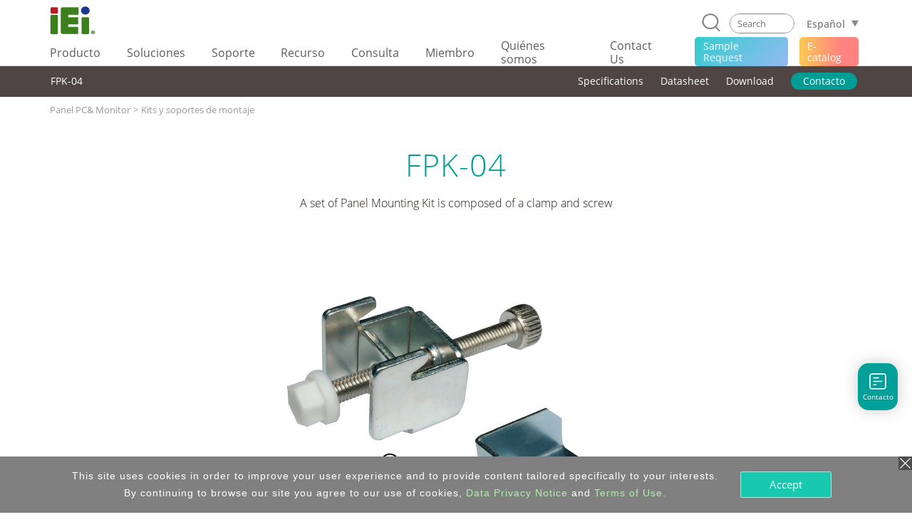

--- FILE ---
content_type: text/html; charset=UTF-8
request_url: https://www.ieiworld.com/_lib/math_arithmetic.php?parm=1768835448970
body_size: -478
content:
<span>47+8</span>
  <input type='hidden' id='math_arithmetic_captcha_answer' value='55' /> =
  <input type='text' id='math_arithmetic_captcha_answer_reply' value='' 
   class='p-1 mr-1' placeholder="Please input the answer" style='width:190px;'
   onblur="this.value=this.value.replace(/\s/ig,'');">

--- FILE ---
content_type: text/css
request_url: https://www.ieiworld.com/_project/product_detail/2021_02/_css/2021-prod.css?t=2026-01-19_23
body_size: 1030
content:
.add-to-e-catalog.active {
  background-color: #009D95;
  color: white;
}

.add-to-e-catalog__text.active {
  color: white;
}

.add-to-e-catalog {
  padding-top: 0;
  padding-bottom: 0;
  color: #009D95;
}
.add-to-e-catalog:focus {
  box-shadow: none;
}
.add-to-e-catalog:hover {
  color: white;
}
.add-to-e-catalog__container {
  flex-grow: 2;
}
@media screen and (min-width: 768px) {
  .add-to-e-catalog__container {
    flex-grow: 0;
  }
}

.top-sec .end-of-life__badge {
  font-size: 1em;
  display: inline-block;
  border: 1px solid #CF5B52;
  border-radius: 3px;
  padding: 0.1em 1.5em;
  color: #CF5B52;
  font-weight: 700;
}
.top-sec .end-of-life__container {
  padding: 0.5em;
  text-align: center;
}
.top-sec .end-of-life__title {
  font-size: 1.2em;
  font-weight: 700;
  margin: 0;
}
.top-sec .end-of-life__content {
  font-size: 1em;
  margin: 0;
  padding-bottom: 0.5em;
}
.top-sec .end-of-life__notice {
  background-color: #CF5B52;
  text-align: left;
}
.top-sec .end-of-life__notice p {
  color: white;
}
.top-sec .end-of-life__link {
  color: white;
  font-weight: 600;
  margin-right: 0.5em;
}
.top-sec .end-of-life__link:hover {
  text-decoration: underline;
}

body a button.btn-3 {
  background-color: transparent;
  border: solid 1px #009D95;
}

body a button.btn-3 p {
  color: #009D95;
}

.slick-track {
  display: flex !important;
  justify-content: center !important;
  align-items: center !important;
}

.album-block {
  transition: 0.2s;
}

.album-block.loading {
  visibility: hidden;
  opacity: 0;
}

@media screen and (min-width: 505px) and (max-width: 767px) {
  .add-to-e-catalog__container {
    padding-top: 0 !important;
    flex-grow: 0 !important;
  }
}
.optional-accessories,.resource {
  padding: 4em 0 !important;
  font-size: 16px;
}

.optional-accessories h3, .people-also-viewed h3, .resource h3 {
  font-size: 26px;
  line-height: 60px;
  font-weight: 700;
  text-align: center;
  color: black;
}

@media screen and (min-width: 992px) {
  .optional-accessories h3, .people-also-viewed h3, .resource h3 {
    font-size: 32px;
    line-height: 60px;
    font-weight: 700;
    text-align: center;
    color: black;
  }
}
@media screen and (min-width: 1440px) {
  .optional-accessories .container, .people-also-viewed .container, .resource .container{
    max-width: 1280px !important;
  }
}
@media screen and (min-width: 1920px) {
  .optional-accessories .container, .people-also-viewed .container, .resource .container {
    max-width: 1440px !important;
  }
}
.optional-accessories .tab-container, .resource .tab-container {
  display: flex;
  flex-direction: column;
}

@media screen and (min-width: 768px) {
  .optional-accessories .tab-container, .resource .tab-container {
    flex-wrap: wrap;
    flex-direction: row;
  }
}
.optional-accessories .tab-container .tab-title, .resource .tab-container .tab-title {
  flex: 1;
  padding: 16px 10px;
  text-align: center;
  cursor: pointer;
  font-weight: 700;
  border-bottom: 1px solid #0082f0;
  color: #0082f0;
  opacity: 0.4;
  transition: opacity 0.5s;
  font-size: 20px;
  display: flex;
  align-items: center;
  justify-content: center;
  margin-top: 10px;
}

@media screen and (min-width: 768px) {
  .optional-accessories .tab-container .tab-title, .resource .tab-container .tab-title {
    font-size: 24px;
    margin-top: 0px;
  }
}
.optional-accessories .tab-container .tab-title.active, .resource .tab-container .tab-title.active {
  opacity: 1;
  border-bottom: 5px solid #0082f0;
}

.optional-accessories .tab-container .tab-title:hover, .resource .tab-container .tab-title:hover {
  opacity: 1;
}

.optional-accessories .tab-content-container .tab-content, .resource .tab-content-container .tab-content {
  display: none;
}

.optional-accessories .tab-content-container .tab-content.active, .resource .tab-content-container .tab-content.active {
  animation: fadeIn 1s;
  display: flex;
  flex-wrap: wrap;
  margin-left: -15px;
  margin-right: -15px;
}

/* people also viewed */
.people-also-viewed {
  background: #f9fcff;
  padding: 4em 0 !important;
  font-size: 16px;
}

/* also-view slick */
.also-view-slider .slick-track {
  display: flex !important;
  align-items: stretch !important;
}

.also-view-slider .slick-slide {
  height: inherit !important;
}

.also-view-slider {
  position: relative;
}

.also-view-slider .also-view-arrow {
  position: absolute;
  bottom: -57px;
  width: 57px;
  height: 57px;
  cursor: pointer;
  padding: 16px;
  background: #606060;
  border-radius: 100%;
  display: flex;
  justify-content: center;
  align-items: center;
  transition: 0.3s;
}

.also-view-slider .also-view-arrow:hover {
  opacity: 0.8;
}

.also-view-slider .also-view-arrow.slick-disabled {
  opacity: 1;
  background: #b7b7b7;
}

.also-view-slider .also-view-arrow.slick-disabled img {
  opacity: 1;
}

.also-view-slider .also-view-arrow_left {
  left: calc(50% - 28.5px - 40px);
}

.also-view-slider .also-view-arrow_right {
  right: calc(50% - 28.5px - 40px);
}

.also-view-slider .also-view-arrow img {
  width: 20px;
}

/* prod-card */
.prod-card-container {
  padding: 1em;
}

.prod-card {
  border: solid 1px #b7b7b7;
  display: block;
  height: 100%;
  margin-bottom: 1em;
  transition: 0.3s;
  background: white;
  border-radius: 30px;
  text-decoration: none !important;
}

.prod-card:hover {
  box-shadow: 0 0 20px rgba(0, 0, 0, 0.25);
}

.prod-card[href="javascript://"], .prod-card[href="#"], .prod-card[href=""] {
  cursor: auto;
}

.prod-card figure {
  height: 300px;
  margin-top: 1em;
  display: flex;
  justify-content: center;
  align-items: center;
}

.prod-card img {
  width: 300px;
  max-width: 100%;
}

.prod-card .prod-card-content h4 {
  text-align: center;
  font-size: 22px;
  font-weight: 600;
  color: black;
  margin: 16px 0;
}

.prod-card .prod-card-content div {
  margin: 0;
  color: black;
  font-size: 16px;
}

.prod-card .prod-card-content ul {
  margin-left: 16px;
  list-style: disc;
}
.prod-card .prod-card-content li {
  color: black;
  margin-bottom: 8px;
}

.prod-card .prod-card-content {
  padding: 0px 1.5em 1.5em 1.5em;
}

/* News-card & eCatalog-card*/

.news-card-container, .eCatalog-card-container {
  padding: 1em;
}

.news-card, .eCatalog-card {
  border: solid 1px #b7b7b7;
  display: block;
  height: 100%;
  margin-bottom: 1em;
  transition: 0.3s;
  background: white;
  border-radius: 30px;
  text-decoration: none !important;
  overflow: hidden;
}

.news-card:hover, .eCatalog-card:hover {
  box-shadow: 0 0 20px rgba(0, 0, 0, 0.25);
}

.news-card[href="javascript://"], .news-card[href="#"], .news-card[href=""] {
  cursor: auto;
}
.eCatalog-card[href="javascript://"], .eCatalog-card[href="#"], .eCatalog-card[href=""]{
    cursor: auto;
}


.news-card figure,.eCatalog-card figure {
  height: auto;
  margin-top: 0;
  display: flex;
  justify-content: center;
  align-items: center;
}

.news-card img, .eCatalog-card img {
  width: 100%;
  /* max-width: 100%; */
}

.news-card .news-card-content h4, .eCatalog-card .eCatalog-card-content h4 {
  text-align: center;
  font-size: 22px;
  font-weight: 600;
  color: black;
  margin: 16px 0;
}

.news-card .news-card-content div, .eCatalog-card .eCatalog-card-content div {
  margin: 0;
  color: black;
  font-size: 16px;
}

.news-card .news-card-content ul, .eCatalog-card .eCatalog-card-content ul {
  margin-left: 16px;
  list-style: disc;
}
.news-card .news-card-content li, .eCatalog-card .eCatalog-card-content li {
  color: black;
  margin-bottom: 8px;
}

.news-card .news-card-content, .eCatalog-card .eCatalog-card-content {
  padding: 0px 1.5em 1.5em 1.5em;
}
.news-card .news-card-info, .eCatalog-card .eCatalog-card-info {
    place-self: center;
}
.video-card-container, .video-card-container iframe{
    width: 100%;
}